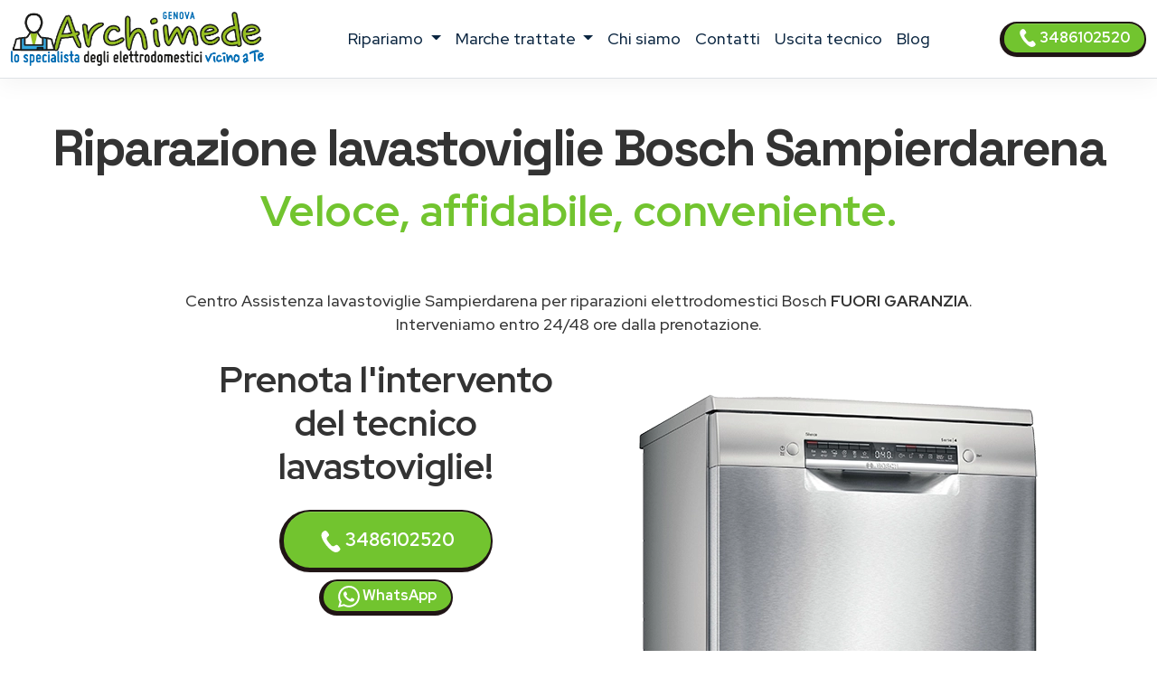

--- FILE ---
content_type: text/html
request_url: https://www.assistenza-genova.it/assistenza/lavastoviglie/bosch/sampierdarena
body_size: 14560
content:
<!DOCTYPE html>
<html lang="it" prefix="og: http://ogp.me/ns#">


<head>
    <meta charset="UTF-8">
<meta http-equiv="X-UA-Compatible" content="IE=edge">
<meta name="viewport" content="width=device-width, initial-scale=1">
<meta name="robots" content="index,follow" />
<link rel="shortcut icon" href="/020/images/logo.png" type="image/x-icon">


<title>Riparazione lavastoviglie Bosch Sampierdarena | ARCHIMEDE</title>
<meta name="description" content="Riparazione lavastoviglie Bosch Sampierdarena, riparazioni elettrodomestici fuori garanzia. Tecnici di zona vicino a te. Prenota l&#39;intervento!" />

<link href="/t02/scss/custom-2.css" rel="stylesheet">

<link rel="preconnect" href="https://fonts.googleapis.com">
<link rel="preconnect" href="https://fonts.gstatic.com" crossorigin>
<link href="https://fonts.googleapis.com/css2?family=Outfit:wght@300;400;500;600&display=swap" rel="stylesheet">
<link href="https://fonts.googleapis.com/css2?family=Red+Hat+Display:ital,wght@0,300..900;1,300..900&display=swap" rel="stylesheet">
<link href="https://fonts.googleapis.com/css2?family=Red+Hat+Display:ital,wght@0,300..900;1,300..900&family=Space+Grotesk:wght@300..700&display=swap" rel="stylesheet">


<link rel="canonical" href="https://www.assistenza-genova.it/assistenza/lavastoviglie/bosch/sampierdarena" />



<meta property="og:locale" content="it_IT" />
<meta property="og:type" content="article" />
<meta property="og:site_name" content="Archimede Genova" />
<meta property="og:title" content="Bosch Centro Assistenza lavastoviglie Sampierdarena" />
<meta property="og:description" content="Centro assistenza lavastoviglie Bosch a Sampierdarena - Riparazione lavastoviglie Bosch a domicilio a Sampierdarena." />
<meta property="og:url" content="https://www.assistenza-genova.it/assistenza/lavastoviglie/bosch/sampierdarena" />
<meta property="og:image" content="https://w4tbucket.s3.amazonaws.com/elettrodomestici/550/bosch_lavastoviglie_assistenza.webp"/>





    

<script type="application/ld+json">
    {
        "@context": "http://schema.org",
        "@type": "Service",
        "name": "Assistenza Elettrodomestici Multimarche Genova",
        "serviceType": "Centro Assistenza elettrodomestici",
        "additionalType": "https://www.assistenza-genova.it/",
        "image": "https://www.assistenza-genova.it/020/images/logo.svg",
        "mainEntityOfPage": "https://www.assistenza-genova.it/",
        "url": "https://www.assistenza-genova.it/"
    }
</script>

<script type="application/ld+json">
{
"@context":"https://schema.org",
"@type":"ProfessionalService",
"name": "Assistenza Elettrodomestici Multimarche Genova",
"image":{"@type":"ImageObject",
"url":"https://www.assistenza-genova.it/020/images/archimede-genova.svg"},
"telephone":"+393486102520",
"url":"https://www.assistenza-genova.it",
"address":{
"@type":
"PostalAddress",
"streetAddress":"",
"addressLocality":"Genova",
"postalCode":"16121",
"addressRegion":"Liguria",
"addressCountry": "IT"},
"priceRange": "Chiedi un preventivo",
"openingHoursSpecification":
[
{
"@type":"OpeningHoursSpecification",
"dayOfWeek":["Monday","Tuesday","Wednesday","Thursday","Friday"],
"opens":"08:30","closes":"19:30"},
{
"@type":"OpeningHoursSpecification",
"dayOfWeek":["Saturday"],
"opens":"08:30","closes":"13:00"}
],
"ContactPoint":
{
"@type":"ContactPoint",
"contactType":"customer support",
"telephone":"+393486102520",
"url":"https://www.assistenza-genova.it/contatti",
"email":"info@assistenza-genova.it",
"availableLanguage": ""
}
}
</script>

<script type="application/ld+json">
{
  "@context": "https://schema.org",
  "@type": "Organization",
  "url": "https://www.assistenza-genova.it",
  "logo": "https://www.assistenza-genova.it/020/images/archimede-genova.svg",
  "contactPoint": [{
    "@type": "ContactPoint",
    "telephone":"+393486102520",
    "contactType": "customer service"
  }],
"address": {
"@type": "PostalAddress",
"addressCountry": "IT",
"addressLocality":"Genova",
"addressRegion":"Liguria",
"postalCode":"16121",
"streetAddress": ""
}
}
}
</script>

<script type="application/ld+json">
    {
        "@context": "http://schema.org",
        "@type": "LocalBusiness",
        "image": "https://www.assistenza-genova.it/020/images/logo.svg",
        "priceRange": "Chiedi un preventivo",
        "Telephone": "+393486102520",
        "name": "Assistenza Elettrodomestici Multimarche Genova",
        "logo": "https://www.assistenza-genova.it/020/images/logo.svg",
        "description": "Assistenza Elettrodomestici Multimarche Genova. Contattaci, un tecnico di zona interverrà entro 24/48 ore dalla prenotazione dell&#39;intervento.",
        "openingHours": "Sunday-Friday 08:30-19:30",
        "geo": {
            "@type": "GeoCoordinates",
            "latitude": "",
            "longitude": ""
        },
        "url": "https://www.assistenza-genova.it/",
        "contactPoint": {
            "@type": "ContactPoint",
            "telephone": "+393486102520",
            "contactType": "technical support",
            "email": "info@assistenza-genova.it",
            "contactOption": "TollFree",
            "areaServed": [
                "IT"
            ],
            "availableLanguage": ""
        },
        "address": {
            "@type": "PostalAddress",
            "addressCountry": "IT",
            "addressLocality": "Genova",
            "addressRegion": "Liguria",
            "postalCode": "16121",
            "streetAddress": ""
        }}</script>




<script id="GFarm_Dropdown" type="text/javascript" src="/js/classes/GFarm_Dropdown.class.min.js"></script>
<script id="GFarm_MenuMobile" type="text/javascript" src="/js/classes/GFarm_MenuMobile.class.min.js"></script>
    <!-- Custom styles for this template -->
    
    <script type="application/ld+json">
        {"@context":"http://schema.org","@type":"BreadcrumbList","itemListElement":[{"@type":"ListItem","position":1,"item":{"@id":"https://www.assistenza-genova.it","name":"Centro Assistenza"}},{"@type":"ListItem","position":2,"item":{"@id":"https://www.assistenza-genova.it/assistenza/lavastoviglie/sampierdarena","name":"lavastoviglie"}},{"@type":"ListItem","position":3,"item":{"@id":"https://www.assistenza-genova.it/assistenza/bosch/sampierdarena","name":"Bosch"}},{"@type":"ListItem","position":4,"item":{"name":"Sampierdarena"}}]}
      </script>

</head>
<body>
<!-- views/partials/header.ejs -->

    <!-- Google Tag Manager (noscript) -->
<noscript><iframe src="https://www.googletagmanager.com/ns.html?id=GTM-WBGK4HZ"
                  height="0" width="0" style="display:none;visibility:hidden"></iframe></noscript>
<!-- End Google Tag Manager (noscript) -->
    <!-- Global Site Tag (gtag.js) - Google Analytics -->
<script async src="https://www.googletagmanager.com/gtag/js?id=G-DF8T3PKPDC"></script>
<script>
    window.dataLayer = window.dataLayer || [];
    function gtag(){dataLayer.push(arguments);}
    gtag('js', new Date());

    gtag('config', 'G-DF8T3PKPDC');
</script>


<nav class="navbar navbar-expand-xl navbar-light fixed-top border-bottom pb-2">
    <div class="container-fluid">
        <a class="navbar-brand" href="/">
            
            
            <img width="280" height="60"
                    src="/020/images/archimede-300.webp"
                 srcset="/020/images/archimede-300.webp?small 560w, /020/images/archimede-300.webp?large 600w"
                 sizes="(max-width: 600px) 250px, 300px"
                 alt="Archimede Genova"
                 title="Centro Assistenza elettrodomestici Archimede Genova"
            >
        </a>
        <button class="navbar-toggler" type="button" data-toggle="collapse" data-target="#navbarSupportedContent" aria-controls="navbarSupportedContent" aria-expanded="false" aria-label="Toggle navigation">
            <span class="navbar-toggler-icon"></span>
        </button>

        <div class="collapse navbar-collapse" id="navbarSupportedContent" >
            <ul class="navbar-nav me-auto mx-auto">

                <li class="nav-item dropdown">
                    <a class="nav-link dropdown-toggle" href="#" id="navbarDropdown" role="button" data-toggle="dropdown" aria-haspopup="true" aria-expanded="false">
                        ripariamo
                    </a>
                    <div class="dropdown-menu" aria-labelledby="navbarDropdown">

                        
                        
                            <a class=" dropdown-item text-capitalize py-2 my-0" href="/assistenza/asciugabiancheria/genova">Riparazione <strong class="text-uppercase">asciugabiancheria</strong></a>
                        
                        
                        
                        
                        
                            <a class=" dropdown-item text-capitalize py-2 my-0" href="/assistenza/cappe/genova">Riparazione <strong class="text-uppercase">cappe</strong></a>
                        
                        
                        
                            <a class=" dropdown-item text-capitalize py-2 my-0" href="/assistenza/condizionatori/genova">Riparazione <strong class="text-uppercase">condizionatori</strong></a>
                        
                        
                        
                            <a class=" dropdown-item text-capitalize py-2 my-0" href="/assistenza/congelatore/genova">Riparazione <strong class="text-uppercase">congelatori</strong></a>
                        
                        
                        
                            <a class=" dropdown-item text-capitalize py-2 my-0" href="/assistenza/forni/genova">Riparazione <strong class="text-uppercase">forni</strong></a>
                        
                        
                        
                        
                        
                            <a class=" dropdown-item text-capitalize py-2 my-0" href="/assistenza/frigoriferi/genova">Riparazione <strong class="text-uppercase">frigoriferi</strong></a>
                        
                        
                        
                        
                        
                            <a class=" dropdown-item text-capitalize py-2 my-0" href="/assistenza/lavasciuga/genova">Riparazione <strong class="text-uppercase">lavasciuga</strong></a>
                        
                        
                        
                            <a class=" dropdown-item text-capitalize py-2 my-0" href="/assistenza/lavastoviglie/genova">Riparazione <strong class="text-uppercase">lavastoviglie</strong></a>
                        
                        
                        
                            <a class=" dropdown-item text-capitalize py-2 my-0" href="/assistenza/lavatrice/genova">Riparazione <strong class="text-uppercase">lavatrici</strong></a>
                        
                        
                        
                            <a class=" dropdown-item text-capitalize py-2 my-0" href="/assistenza/piani-cottura/genova">Riparazione <strong class="text-uppercase">piani cottura</strong></a>
                        
                        

                        

                    </div>
                </li>

                <li class="nav-item dropdown">
                    <a class="nav-link dropdown-toggle" href="#" id="navbarDropdown2" role="button" data-toggle="dropdown" aria-haspopup="true" aria-expanded="false">
                        marche trattate
                    </a>
                    <div class="dropdown-menu" aria-labelledby="navbarDropdown2">
                        
                            
                            <a class=" dropdown-item text-capitalize py-2 my-0" href="/assistenza/aeg/genova">Centro Assistenza <strong class="text-uppercase">Aeg</strong></a>
                        
                            
                            <a class=" dropdown-item text-capitalize py-2 my-0" href="/assistenza/amana/genova">Centro Assistenza <strong class="text-uppercase">Amana</strong></a>
                        
                            
                            <a class=" dropdown-item text-capitalize py-2 my-0" href="/assistenza/ariston/genova">Centro Assistenza <strong class="text-uppercase">Ariston</strong></a>
                        
                            
                            <a class=" dropdown-item text-capitalize py-2 my-0" href="/assistenza/bauknecht/genova">Centro Assistenza <strong class="text-uppercase">Bauknecht</strong></a>
                        
                            
                            <a class=" dropdown-item text-capitalize py-2 my-0" href="/assistenza/bompani/genova">Centro Assistenza <strong class="text-uppercase">Bompani</strong></a>
                        
                            
                            <a class=" dropdown-item text-capitalize py-2 my-0" href="/assistenza/bosch/genova">Centro Assistenza <strong class="text-uppercase">Bosch</strong></a>
                        
                            
                            <a class=" dropdown-item text-capitalize py-2 my-0" href="/assistenza/candy/genova">Centro Assistenza <strong class="text-uppercase">Candy</strong></a>
                        
                            
                            <a class=" dropdown-item text-capitalize py-2 my-0" href="/assistenza/castor/genova">Centro Assistenza <strong class="text-uppercase">Castor</strong></a>
                        
                            
                            <a class=" dropdown-item text-capitalize py-2 my-0" href="/assistenza/daikin/genova">Centro Assistenza <strong class="text-uppercase">Daikin</strong></a>
                        
                            
                            <a class=" dropdown-item text-capitalize py-2 my-0" href="/assistenza/electrolux/genova">Centro Assistenza <strong class="text-uppercase">Electrolux</strong></a>
                        
                            
                            <a class=" dropdown-item text-capitalize py-2 my-0" href="/assistenza/franke/genova">Centro Assistenza <strong class="text-uppercase">Franke</strong></a>
                        
                            
                            <a class=" dropdown-item text-capitalize py-2 my-0" href="/assistenza/gaggenau/genova">Centro Assistenza <strong class="text-uppercase">Gaggenau</strong></a>
                        
                            
                            <a class=" dropdown-item text-capitalize py-2 my-0" href="/assistenza/general-electric/genova">Centro Assistenza <strong class="text-uppercase">General Electric</strong></a>
                        
                            
                            <a class=" dropdown-item text-capitalize py-2 my-0" href="/assistenza/ge/genova">Centro Assistenza <strong class="text-uppercase">GE</strong></a>
                        
                            
                            <a class=" dropdown-item text-capitalize py-2 my-0" href="/assistenza/haier/genova">Centro Assistenza <strong class="text-uppercase">Haier</strong></a>
                        
                            
                            <a class=" dropdown-item text-capitalize py-2 my-0" href="/assistenza/hoover/genova">Centro Assistenza <strong class="text-uppercase">Hoover</strong></a>
                        
                            
                            <a class=" dropdown-item text-capitalize py-2 my-0" href="/assistenza/hotpoint/genova">Centro Assistenza <strong class="text-uppercase">Hotpoint</strong></a>
                        
                            
                            <a class=" dropdown-item text-capitalize py-2 my-0" href="/assistenza/hotpoint-ariston/genova">Centro Assistenza <strong class="text-uppercase">Hotpoint Ariston</strong></a>
                        
                            
                            <a class=" dropdown-item text-capitalize py-2 my-0" href="/assistenza/ignis/genova">Centro Assistenza <strong class="text-uppercase">Ignis</strong></a>
                        
                            
                            <a class=" dropdown-item text-capitalize py-2 my-0" href="/assistenza/ikea/genova">Centro Assistenza <strong class="text-uppercase">Ikea</strong></a>
                        
                            
                            <a class=" dropdown-item text-capitalize py-2 my-0" href="/assistenza/indesit/genova">Centro Assistenza <strong class="text-uppercase">Indesit</strong></a>
                        
                            
                            <a class=" dropdown-item text-capitalize py-2 my-0" href="/assistenza/lg/genova">Centro Assistenza <strong class="text-uppercase">Lg</strong></a>
                        
                            
                            <a class=" dropdown-item text-capitalize py-2 my-0" href="/assistenza/liebherr/genova">Centro Assistenza <strong class="text-uppercase">Liebherr</strong></a>
                        
                            
                            <a class=" dropdown-item text-capitalize py-2 my-0" href="/assistenza/miele/genova">Centro Assistenza <strong class="text-uppercase">Miele</strong></a>
                        
                            
                            <a class=" dropdown-item text-capitalize py-2 my-0" href="/assistenza/mitsubishi/genova">Centro Assistenza <strong class="text-uppercase">Mitsubishi</strong></a>
                        
                            
                            <a class=" dropdown-item text-capitalize py-2 my-0" href="/assistenza/neff/genova">Centro Assistenza <strong class="text-uppercase">Neff</strong></a>
                        
                            
                            <a class=" dropdown-item text-capitalize py-2 my-0" href="/assistenza/ocean/genova">Centro Assistenza <strong class="text-uppercase">Ocean</strong></a>
                        
                            
                            <a class=" dropdown-item text-capitalize py-2 my-0" href="/assistenza/panasonic/genova">Centro Assistenza <strong class="text-uppercase">Panasonic</strong></a>
                        
                            
                            <a class=" dropdown-item text-capitalize py-2 my-0" href="/assistenza/philco/genova">Centro Assistenza <strong class="text-uppercase">Philco</strong></a>
                        
                            
                            <a class=" dropdown-item text-capitalize py-2 my-0" href="/assistenza/rex/genova">Centro Assistenza <strong class="text-uppercase">Rex</strong></a>
                        
                            
                            <a class=" dropdown-item text-capitalize py-2 my-0" href="/assistenza/rex-aeg/genova">Centro Assistenza <strong class="text-uppercase">Rex Aeg</strong></a>
                        
                            
                            <a class=" dropdown-item text-capitalize py-2 my-0" href="/assistenza/samsung/genova">Centro Assistenza <strong class="text-uppercase">Samsung</strong></a>
                        
                            
                            <a class=" dropdown-item text-capitalize py-2 my-0" href="/assistenza/sangiorgio/genova">Centro Assistenza <strong class="text-uppercase">Sangiorgio</strong></a>
                        
                            
                            <a class=" dropdown-item text-capitalize py-2 my-0" href="/assistenza/scholtes/genova">Centro Assistenza <strong class="text-uppercase">Scholtes</strong></a>
                        
                            
                            <a class=" dropdown-item text-capitalize py-2 my-0" href="/assistenza/siemens/genova">Centro Assistenza <strong class="text-uppercase">Siemens</strong></a>
                        
                            
                            <a class=" dropdown-item text-capitalize py-2 my-0" href="/assistenza/smeg/genova">Centro Assistenza <strong class="text-uppercase">Smeg</strong></a>
                        
                            
                            <a class=" dropdown-item text-capitalize py-2 my-0" href="/assistenza/whirlpool/genova">Centro Assistenza <strong class="text-uppercase">Whirlpool</strong></a>
                        
                            
                            <a class=" dropdown-item text-capitalize py-2 my-0" href="/assistenza/zanussi/genova">Centro Assistenza <strong class="text-uppercase">Zanussi</strong></a>
                        
                            
                            <a class=" dropdown-item text-capitalize py-2 my-0" href="/assistenza/zerowatt/genova">Centro Assistenza <strong class="text-uppercase">Zerowatt</strong></a>
                        
                            
                            <a class=" dropdown-item text-capitalize py-2 my-0" href="/assistenza/zoppas/genova">Centro Assistenza <strong class="text-uppercase">Zoppas</strong></a>
                        
                    </div>
                </li>
                
                <li class="nav-item">
                    <a class="nav-link" href="/chi-siamo">chi siamo</a>
                </li>
                <li class="nav-item">
                    <a class="nav-link" href="/contatti">contatti</a>
                </li>
                <li class="nav-item">
                    <a class="nav-link link" href="/costo-uscita-tecnico">uscita tecnico</a>
                </li>
                
                
                    <li class="nav-item">
                        <a class="nav-link link" href="/blog">Blog</a>
                    </li>
                

            </ul>
            <form class="form-inline my-2 my-lg-0">
                <a class="btn btn-success  btn-sm my-2 my-sm-0 d-none d-lg-inline-block" href="tel:3486102520"><img src="/images/icons/colors/bianco/chiama-ora.svg" width="20" height="20" alt="Prenota l&#39;intervento">&nbsp3486102520</a>
            </form>
        </div>
    </div>
</nav>

<div class="arch-nav-bar-spacer"></div>
<div class="fixed-bottom d-lg-none text-center p-0 m-0 call-us-fixed" style="background-color: white;">
    <a rel="nofollow" class="btn btn-lg btn-success  text-uppercase" href="tel:3486102520">
        <img src="/images/icons/colors/bianco/chiama-ora.svg" width="24" height="24" alt="Prenota l&#39;intervento">&nbsp;Prenota l&#39;intervento</a>
</div>

<!-- TESTATA -->
<div class="container-fluid background-image-1 mb-5">
    <div class="row">

        <div class="col-12 text-center">
            <h1 class="fw-bold display-4">Riparazione <span class='text-color-warning'>lavastoviglie Bosch</span> Sampierdarena</h1>
            <p class="fw-bold display-5 text-warning">Veloce, affidabile, conveniente.</p>
            <p><br>
                </p>
            <p>Centro Assistenza lavastoviglie Sampierdarena per riparazioni elettrodomestici Bosch <strong class='text-uppercase text-color-warning'>fuori garanzia</strong>.
<br>Interveniamo entro 24/48 ore dalla prenotazione.
                </p>

        </div>
    </div>

    <div class="row">
        <div class="col-12 col-md-6 offset-md-1 col-xl-4 offset-xl-2  pt-2 text-center ">
            <p class="fw-bold display-6">
                Prenota l'intervento del tecnico lavastoviglie!
            </p>
            <div class="row">
    <div class="col-12 mt-2">
<a class="btn btn-block btn-success" href="tel:3486102520">
    <img src="/images/icons/colors/bianco/chiama-ora.svg" width="24" height="24" alt="Prenota l&#39;intervento">&nbsp;3486102520</a>
    </div>
    <div class="col-12 mt-2">
<a class="btn btn-block btn-sm btn-success" href="https://api.whatsapp.com/send?phone=393486102520" target="_blank">
    <img src="/images/icons/colors/bianco/whatsapp.svg" width="24" height="24" alt="Prenota l&#39;intervento">&nbsp;WhatsApp</a>
    </div>

    

</div>
        </div>

        <div class="col-12 col-md-3 pt-5">
            
            <!-- image -->
            
                <picture>
                    <source media="(max-width: 799px)" srcset="https://w4tbucket.s3.amazonaws.com/elettrodomestici/550/bosch_lavastoviglie_assistenza.webp" width=242 height=242/>
                    <source media="(min-width: 800px)" srcset="https://w4tbucket.s3.amazonaws.com/elettrodomestici/550/bosch_lavastoviglie_assistenza.webp" width=356 height=356/>
                    <img src="https://w4tbucket.s3.amazonaws.com/elettrodomestici/550/bosch_lavastoviglie_assistenza.webp" alt="Centro Assistenza lavastoviglie Bosch Sampierdarena" title="Centro Assistenza lavastoviglie Bosch Sampierdarena" class="mx-auto d-block" />
                </picture>
            
        </div>
    </div>

    <div class="row mt-4">
        <div class="col-md-9 offset-md-2 text-center">
            <p class="pt-4 lead">Se sei alla ricerca di un servizio di <strong>assistenza lavastoviglie Bosch a Sampierdarena</strong> con interventi a domicilio in 24 ore dalla chiamata, sei nel posto giusto.</p>
        </div>
    </div>

</div>

<!--  BREADCRUMB -->

        <div class="container">
            
            <nav aria-label="breadcrumb">
                <ol class="breadcrumb background-color-gray border-bottom-1-light-gray">

                    

                        
                            <li class="breadcrumb-item"><a href="https://www.assistenza-genova.it">Centro Assistenza</a></li>
                        

                        
                            <li class="breadcrumb-item"><a href="https://www.assistenza-genova.it/assistenza/lavastoviglie/sampierdarena">lavastoviglie</a></li>
                        

                        
                            <li class="breadcrumb-item"><a href="https://www.assistenza-genova.it/assistenza/bosch/sampierdarena">Bosch</a></li>
                        

                        
                            <li class="breadcrumb-item">Sampierdarena</li>
                    

                </ol>
            </nav>






        </div>







<!--  HEADER H2 -->
<section>
    <div class="container py-5">
        <div class="row">
            <div class="col-12 px-4 text-center">
                <h2 class="">Pronto intervento riparazione lavastoviglie Bosch Sampierdarena</h2>
                <p class="">Usiamo solo <strong><a href="/riparazione-elettrodomestici-vicino-a-me">tecnici di zona, vicini a te</a></strong>, per garantire l'intervento rapido a casa tua.</p>
                <p class="">Siamo presenti <strong>a Sampierdarena e in tutta la provincia</strong> con un servizio professionale e sempre aggiornato.</p>
                <p class="">Il tecnico più vicino a casa tua interverrà direttamente a domicilio in brevissimo tempo e a <a href="/costo-uscita-tecnico">basso costo!</a></p>


            </div>
        </div>
    </div>
</section>


<!-- CONTENT FOR URL BOX 1 -->

<section>
    
</section>



<!--% include partials/pageBodyContentMixer %-->

<!-- COME FUNZIONA -->

<div class="container-fluid background-image-1">
    <div class="row">
        <div class="col-12 text-center px-4">
            <h3>Come richiedere un intervento di <strong>riparazione Bosch</strong> a domicilio</h3>
        </div>
    </div>
    <div class="row">
        <div class="col-12 col-md-8 offset-md-2 col-lg-4 offset-lg-0 text-center py-4" >
            <div class="box-border py-3" >
                <img class="pb-2" width="90" height="90" src="/t02/icons/archimede-1.webp" alt="Tecnico lavastoviglie Bosch Sampierdarena" title="Tecnico lavastoviglie Bosch Sampierdarena" media-simple="true">
                <p class="display-6 pt-3">Chiama subito</p>
                <p>Rispondiamo dal lunedì al venerdì<br>dalle 8:30 alle 19:30
<br>il sabato<br>dalle 8:30 alle 13:00</p>
                <p>
                    <div class="row">
    <div class="col-12 mt-2">
<a class="btn btn-block btn-success" href="tel:3486102520">
    <img src="/images/icons/colors/bianco/chiama-ora.svg" width="24" height="24" alt="Prenota l&#39;intervento">&nbsp;3486102520</a>
    </div>
    <div class="col-12 mt-2">
<a class="btn btn-block btn-sm btn-success" href="https://api.whatsapp.com/send?phone=393486102520" target="_blank">
    <img src="/images/icons/colors/bianco/whatsapp.svg" width="24" height="24" alt="Prenota l&#39;intervento">&nbsp;WhatsApp</a>
    </div>

    

</div>
                </p>
            </div>
        </div>

        <div class="col-12 col-md-8 offset-md-2 col-lg-4 offset-lg-0 text-center py-4">
            <div class="box-border py-3 px-3 px-md-5" >
                <img class="pb-2" width="90" height="90" src="/t02//icons/archimede-2.webp" alt="Tecnico lavastoviglie Bosch Sampierdarena" title="Tecnico lavastoviglie Bosch Sampierdarena" media-simple="true">
                <p class="display-6 pt-3">Prenota l'intervento</p>
                <p>Descrivi il problema del tuo elettrodomestico <strong>Bosch</strong>.<br>
Il nostro personale concorderà con voi un appuntamento con il <strong>tecnico lavastoviglie Bosch della vostra zona</strong>
per la riparazione dell'elettrodomestico <em>fuori garanzia</em> nel <strong>più breve tempo possibile</strong>.</p>
            </div>
        </div>

        <div class="col-12 col-md-8 offset-md-2 col-lg-4 offset-lg-0 text-center py-4">
            <div class="box-border py-3 px-3 px-md-5" >
                <img class="pb-2" width="90" height="90" src="/t02//icons/archimede-3.webp" alt="Tecnico lavastoviglie Bosch Sampierdarena" title="Tecnico lavastoviglie Bosch Sampierdarena" media-simple="true">
                <p class="display-6 pt-3">Uscita del tecnico entro 24/48h</p>
                <p>Il tecnico di zona interverrà direttamente a domicilio a Sampierdarena
ripristinando il funzionamento del tuo elettrodomestico Bosch utilizzando esclusivamente ricambi originali.</p>
            </div>
        </div>
    </div>
</div>




<!-- PERCHE' NOI -->

<div class="container">
    <div class="row">
        <div class="col-12 pt-4 px-4 text-center">
            <h3 class="display-6">Perché scegliere <em>Archimede Genova</em> per la riparazione dei tuoi elettrodomestici Bosch?</h3>
        </div>
    </div>
    <div class="row">
        <div class="col-12 col-lg-6  px-4 ">
            <p class="lead pt-lg-5">
            <ul class="lead" >
                <li><strong>Interventi in rapidi</strong> a Sampierdarena in 24/48 ore</li>
<li><strong>Tecnici specializzati</strong> Bosch, <strong>nella tua zona</strong> a Sampierdarena</li>
<li><strong>Prezzi molto competitivi</strong> con un ottimo rapporto qualità-prezzo</li>
<li><strong>Tecnici lavastoviglie qualificati</strong> con esperienza pluriennale nel settore</li>
            </ul>
            </p>

        </div>
        <div class="col-12 col-lg-6 px-4">
            <p class="lead pt-lg-5">
            <ul class="lead" >
                <li>Assistenza Tecnica & Manutenzione di oltre 35 Marche</li>
<li>Riparazioni con <strong>ricambi originali Bosch</strong></li>
<li>Servizio tecnico assistenza Bosch <strong>a domicilio a Sampierdarena</strong></li>
<li><strong>Garanzia</strong> sui pezzi di ricambio e sulla riparazione</li>
            </ul>
            </p>
        </div>
    </div>
</div>

<!-- ORARI APERTURA CHIAMA SUBITO -->

<div class="container pt-5 pb-lg-5">
    <div class="row">

        <!-- ORARI APERTURA -->

        <div class="col-12 col-md-6 py-1 px-1  text-center">
            <div class="box-border mx-1 py-3 px-3 h-100">
                <img class="pb-2" width="90" height="90" src="/t02//icons/archimede-orologio.webp" alt="Archimede Genova" title="Prenota l&#39;intervento Genova" media-simple="true">
                <h3 class="card-title text-center">
                    Assistenza <strong>Bosch</strong> Sampierdarena
                </h3>

                <p class="card-text display-5 text-center">
                    Orari d'apertura
                </p>

                <ul class="list-group list-group-flush text-left display-7">
                    <li class="list-group-item d-flex justify-content-between align-items-center">
                        Lunedì - venerdì
<span class="">8.30-19.30</span>
                    </li>

                    <li class="list-group-item d-flex justify-content-between align-items-center">
                        Sabato
<span class="">8.30-12.30</span>
                    </li>

                    <li class="list-group-item d-flex justify-content-between align-items-center">
                        Domenica
<span class="">Chiuso</span>
                    </li>

                    <!--<li class="list-group-item d-flex justify-content-between align-items-center"></li>-->
                </ul>
            </div>
        </div>

        <div class="col-12 col-md-6 py-1 px-1  text-center">

            <!-- CHIAMA SUBITO -->
            <div class="box-border mx-1 py-3 px-3 h-100">
                <img class="pb-2" width="90" height="90" src="/t02//icons/archimede-telefono.webp" alt="Archimede Genova" title="Centro Assistenza Genova" media-simple="true">
                <h3 class="">Prenota l'assistenza a Sampierdarena</h3>
                <p class="lead">Contattaci, descrivi il problema della tua lavastoviglie e prendi un appuntamento per <strong>l'assistenza Bosch a Sampierdarena</strong>.</p>
                <a class="btn btn-success" href="tel:3486102520">
                    <img src="/images/icons/colors/bianco/chiama-ora.svg" width="24" height="24" alt="Prenota l&#39;intervento">&nbsp;3486102520</a>

            </div>
        </div>
    </div>
</div>


<!-- BOX PROFESSIONALITÀ E COMPETENZA; RICAMBI ORIGINALI; SERVIZIO RAPIDO  -->

<section class="pt-5 pb-1">
    <div class="container">

        <div class="row mb-4 text-center text-lg-left">
            <div class="col-4 offset-4 offset-lg-1 col-lg-2 p-2 pt-lg-3 pr-lg-5 ">
                <img class="pb-2" width="130" height="130" src="/t02//icons/archimede-scudo.webp" alt="Tecnico lavastoviglie Bosch Sampierdarena" title="Tecnico lavastoviglie Bosch Sampierdarena" media-simple="true">
            </div>
            <div class="col-12 col-lg-8 p-2">
                <div class="display-6">Professionalità e competenza</div>
                <h3 class="">Tecnico lavastoviglie Bosch Sampierdarena qualificato</h3>

                <p class="">
                    Un <strong>tecnico Bosch</strong> specializzato direttamente a casa tua <strong>a Sampierdarena</strong> per riparare <strong>la tua lavastoviglie</strong>.
<br>Tutte le riparazioni sono effettuate da tecnici altamente specializzati che vantano un’esperienza pluriennale nell'<strong>assistenza Bosch Sampierdarena</strong>.
                </p>

            </div><!-- /.col -->

        </div><!-- /.row -->

        <div class="row mb-4 text-center text-lg-left">
            <div class="col-4 offset-4 offset-lg-1 col-lg-2 p-2 pt-lg-3 pr-lg-5 ">
                <img class="pb-2" width="130" height="130" src="/t02//icons/archimede-professionalita.webp" alt="Ricambi originali Bosch" title="Ricambi originali Bosch" media-simple="true">
            </div>
            <div class="col-12 col-lg-8 p-2">
                <div class="display-6">Ricambi originali Bosch</div>
                <h3 class="">Assistenza tecnica Bosch Sampierdarena con ricambi originali</h3>
                <p class="">Controllo qualità su ogni intervento <strong>della lavastoviglie Bosch</strong> utilizzando solo ricambi originali.</p>
            </div><!-- /.col -->

        </div><!-- /.row -->

        <div class="row mb-4 text-center text-lg-left">
            <div class="col-4 offset-4 offset-lg-1 col-lg-2 p-2 pt-lg-3 pr-lg-5 ">
                <img class="pb-2" width="130" height="130" src="/t02//icons/archimede-tempo.webp" alt="Assistenza Bosch lavastoviglie a Sampierdarena a domicilio" title="Assistenza Bosch lavastoviglie a Sampierdarena a domicilio" media-simple="true">
            </div>

            <div class="col-12 col-lg-8 p-2">
                <div class="display-6">Servizio rapido</div>
                <h3>Centro Assistenza Bosch lavastoviglie Sampierdarena a domicilio</h3>
                <p>Offriamo un servizio di <strong>riparazione lavastoviglie Bosch a Sampierdarena</strong> di alta qualità, puntuale ed economico, grazie a tecnici di provata esperienza.
<br>Archimede Genova garantisce interventi a Sampierdarena entro 24/48 ore in caso di guasto a <strong>lavastoviglie Bosch</strong>: siamo in grado di far fronte a qualsiasi problematica, provvedendo alla sostituzione dei pezzi danneggiati con ricambi originali.</p>
            </div><!-- /.col -->

        </div><!-- /.row -->
    </div>
</section>




    <!-- TECNICI DI ZONA A ..., SEMPRE VICINO A TE.
            MAPPA COMUNE E ZONE -->

    <section class="bg-color-4 background-image-1">

        <div class="container py-4" >
            <div class="row mx-1" >

                <div class="col-12 pt-4 px-5 text-center box-border" >

                    <h3 class="display-h3 pb-3"><em>Tecnici di zona a Sampierdarena</em>,<br>sempre vicino a te.</h3>
                    <p>
                        Siamo presenti a Sampierdarena e in tutta la provincia di Genova con un servizio capillare e sempre aggiornato.<br>
Dopo la tua chiamata, il tecnico più vicino a casa tua ti contatterà, avvicinandosi velocemente a casa tua,
per risolvere qualsiasi problema tu abbia con i tuoi elettrodomestici.
                    </p>

                    <!-- elenco child place -->
                    <p>
                        
                        <strong>Sampierdarena</strong>
                        
                        - San Teodoro - Pré - Lagaccio - Oregina
                        
                    </p>

                    <p>
                        <hr>

                    
                    <!--<span class="d-inline-block my-1 mx-1"><a href="/assistenza/genova">Genova</a></span> <span class="d-inline-block my-1 mx-1"><a href="/assistenza/arenzano">Arenzano</a></span> <span class="d-inline-block my-1 mx-1"><a href="/assistenza/bogliasco">Bogliasco</a></span> <span class="d-inline-block my-1 mx-1"><a href="/assistenza/bolzaneto">Bolzaneto</a></span> <span class="d-inline-block my-1 mx-1"><a href="/assistenza/chiavari">Chiavari</a></span> <span class="d-inline-block my-1 mx-1"><a href="/assistenza/foce">Foce</a></span> <span class="d-inline-block my-1 mx-1"><a href="/assistenza/lavagna">Lavagna</a></span> <span class="d-inline-block my-1 mx-1"><a href="/assistenza/marassi">Marassi</a></span> <span class="d-inline-block my-1 mx-1"><a href="/assistenza/molassana">Molassana</a></span> <span class="d-inline-block my-1 mx-1"><a href="/assistenza/molo">Molo</a></span> <span class="d-inline-block my-1 mx-1"><a href="/assistenza/nervi">Nervi</a></span> <span class="d-inline-block my-1 mx-1"><a href="/assistenza/rapallo">Rapallo</a></span> <span class="d-inline-block my-1 mx-1"><a href="/assistenza/sampierdarena">Sampierdarena</a></span> <span class="d-inline-block my-1 mx-1"><a href="/assistenza/san-martino">San Martino</a></span> <span class="d-inline-block my-1 mx-1"><a href="/assistenza/santa-margherita-ligure">Santa Margherita Ligure</a></span> <span class="d-inline-block my-1 mx-1"><a href="/assistenza/sestri-levante">Sestri Levante</a></span> <span class="d-inline-block my-1 mx-1"><a href="/assistenza/sestri-ponente">Sestri Ponente</a></span> <span class="d-inline-block my-1 mx-1"><a href="/assistenza/sturla">Sturla</a></span> <span class="d-inline-block my-1 mx-1"><a href="/assistenza/voltri">Voltri</a></span><hr>-->

                        
                            <span class="d-inline-block my-1 mx-1"><a href="/assistenza/lavastoviglie/bosch/genova">Genova</a></span>

                        
                            <span class="d-inline-block my-1 mx-1"><a href="/assistenza/lavastoviglie/bosch/arenzano">Arenzano</a></span>

                        
                            <span class="d-inline-block my-1 mx-1"><a href="/assistenza/lavastoviglie/bosch/bogliasco">Bogliasco</a></span>

                        
                            <span class="d-inline-block my-1 mx-1"><a href="/assistenza/lavastoviglie/bosch/bolzaneto">Bolzaneto</a></span>

                        
                            <span class="d-inline-block my-1 mx-1"><a href="/assistenza/lavastoviglie/bosch/chiavari">Chiavari</a></span>

                        
                            <span class="d-inline-block my-1 mx-1"><a href="/assistenza/lavastoviglie/bosch/foce">Foce</a></span>

                        
                            <span class="d-inline-block my-1 mx-1"><a href="/assistenza/lavastoviglie/bosch/lavagna">Lavagna</a></span>

                        
                            <span class="d-inline-block my-1 mx-1"><a href="/assistenza/lavastoviglie/bosch/marassi">Marassi</a></span>

                        
                            <span class="d-inline-block my-1 mx-1"><a href="/assistenza/lavastoviglie/bosch/molassana">Molassana</a></span>

                        
                            <span class="d-inline-block my-1 mx-1"><a href="/assistenza/lavastoviglie/bosch/molo">Molo</a></span>

                        
                            <span class="d-inline-block my-1 mx-1"><a href="/assistenza/lavastoviglie/bosch/nervi">Nervi</a></span>

                        
                            <span class="d-inline-block my-1 mx-1"><a href="/assistenza/lavastoviglie/bosch/rapallo">Rapallo</a></span>

                        
                            <span class="d-inline-block my-1 mx-1"><a href="/assistenza/lavastoviglie/bosch/sampierdarena">Sampierdarena</a></span>

                        
                            <span class="d-inline-block my-1 mx-1"><a href="/assistenza/lavastoviglie/bosch/san-martino">San Martino</a></span>

                        
                            <span class="d-inline-block my-1 mx-1"><a href="/assistenza/lavastoviglie/bosch/santa-margherita-ligure">Santa Margherita Ligure</a></span>

                        
                            <span class="d-inline-block my-1 mx-1"><a href="/assistenza/lavastoviglie/bosch/sestri-levante">Sestri Levante</a></span>

                        
                            <span class="d-inline-block my-1 mx-1"><a href="/assistenza/lavastoviglie/bosch/sestri-ponente">Sestri Ponente</a></span>

                        
                            <span class="d-inline-block my-1 mx-1"><a href="/assistenza/lavastoviglie/bosch/sturla">Sturla</a></span>

                        
                            <span class="d-inline-block my-1 mx-1"><a href="/assistenza/lavastoviglie/bosch/voltri">Voltri</a></span>

                        
                    </p>
                </div>

            </div>

        </div>
    </section>



<!-- CFU FAQ -->





<!-- ELENCO MARCHI E ELENCO ELETTRODOMESTICI -->

<section class="py-3 mt-3  background-image-1">
    <div class="container">
        <div class="row">
            <div class="col-12 text-center">
                <h3><strong>Centro Assistenza lavastoviglie Bosch</strong> fuori garanzia <strong>a Sampierdarena</strong></h3>
            </div>
        </div>


        <!-- seoMap.category: [object Object]##<br>
           seoMap.brand: [object Object]##
            -->

        


        

            

            


            

                <div class="row justify-content-center mt-4">

                    
                        
                            <div class="col-12 col-md-6 col-xl-4 mb-4">
                                



<div class="card box-border h-100">
        <div class=" text-center py-4 px-2">
            <a href="/assistenza/asciugabiancheria/sampierdarena"><img src="/images/icone-elettrodomestici/asciugabiancheria.svg" height="80" alt="Riparazione asciugabiancheria Sampierdarena" title="Riparazione asciugabiancheria Sampierdarena" class="card-img-top p-3"></a>
            <div class="card-body pt-3">
                <h3 class="card-title text-capitalize"><a href="/assistenza/asciugabiancheria/sampierdarena">asciugabiancheria</a></h3>
                <p class="card-text">Riparazione asciugabiancheria Sampierdarena</p>
            </div>
        </div>
</div>
                            </div>
                        
                    
                        
                            <div class="col-12 col-md-6 col-xl-4 mb-4">
                                



<div class="card box-border h-100">
        <div class=" text-center py-4 px-2">
            <a href="/assistenza/cappe/sampierdarena"><img src="/images/icone-elettrodomestici/cappe.svg" height="80" alt="Riparazione cappa Sampierdarena" title="Riparazione cappa Sampierdarena" class="card-img-top p-3"></a>
            <div class="card-body pt-3">
                <h3 class="card-title text-capitalize"><a href="/assistenza/cappe/sampierdarena">cappe</a></h3>
                <p class="card-text">Riparazione cappa Sampierdarena</p>
            </div>
        </div>
</div>
                            </div>
                        
                    
                        
                            <div class="col-12 col-md-6 col-xl-4 mb-4">
                                



<div class="card box-border h-100">
        <div class=" text-center py-4 px-2">
            <a href="/assistenza/congelatore/sampierdarena"><img src="/images/icone-elettrodomestici/congelatore.svg" height="80" alt="Riparazione congelatore Sampierdarena" title="Riparazione congelatore Sampierdarena" class="card-img-top p-3"></a>
            <div class="card-body pt-3">
                <h3 class="card-title text-capitalize"><a href="/assistenza/congelatore/sampierdarena">congelatori</a></h3>
                <p class="card-text">Riparazione congelatore Sampierdarena</p>
            </div>
        </div>
</div>
                            </div>
                        
                    
                        
                            <div class="col-12 col-md-6 col-xl-4 mb-4">
                                



<div class="card box-border h-100">
        <div class=" text-center py-4 px-2">
            <a href="/assistenza/forni/sampierdarena"><img src="/images/icone-elettrodomestici/forni.svg" height="80" alt="Riparazione forno Sampierdarena" title="Riparazione forno Sampierdarena" class="card-img-top p-3"></a>
            <div class="card-body pt-3">
                <h3 class="card-title text-capitalize"><a href="/assistenza/forni/sampierdarena">forni</a></h3>
                <p class="card-text">Riparazione forno Sampierdarena</p>
            </div>
        </div>
</div>
                            </div>
                        
                    
                        
                            <div class="col-12 col-md-6 col-xl-4 mb-4">
                                



<div class="card box-border h-100">
        <div class=" text-center py-4 px-2">
            <a href="/assistenza/frigoriferi/bosch/sampierdarena"><img src="/images/icone-elettrodomestici/frigoriferi.svg" height="80" alt="Centro Assistenza frigorifero Bosch Sampierdarena" title="Centro Assistenza frigorifero Bosch Sampierdarena" class="card-img-top p-3"></a>
            <div class="card-body pt-3">
                <h3 class="card-title text-capitalize"><a href="/assistenza/frigoriferi/bosch/sampierdarena">frigoriferi</a></h3>
                <p class="card-text">Centro Assistenza frigorifero Bosch Sampierdarena</p>
            </div>
        </div>
</div>
                            </div>
                        
                    
                        
                            <div class="col-12 col-md-6 col-xl-4 mb-4">
                                



<div class="card box-border h-100">
        <div class=" text-center py-4 px-2">
            <a href="/assistenza/lavasciuga/sampierdarena"><img src="/images/icone-elettrodomestici/lavasciuga.svg" height="80" alt="Riparazione lavasciuga Sampierdarena" title="Riparazione lavasciuga Sampierdarena" class="card-img-top p-3"></a>
            <div class="card-body pt-3">
                <h3 class="card-title text-capitalize"><a href="/assistenza/lavasciuga/sampierdarena">lavasciuga</a></h3>
                <p class="card-text">Riparazione lavasciuga Sampierdarena</p>
            </div>
        </div>
</div>
                            </div>
                        
                    
                        
                            <div class="col-12 col-md-6 col-xl-4 mb-4">
                                



<div class="card box-border h-100">
        <div class=" text-center py-4 px-2">
            <a href="/assistenza/lavastoviglie/bosch/sampierdarena"><img src="/images/icone-elettrodomestici/lavastoviglie.svg" height="80" alt="Centro Assistenza lavastoviglie Bosch Sampierdarena" title="Centro Assistenza lavastoviglie Bosch Sampierdarena" class="card-img-top p-3"></a>
            <div class="card-body pt-3">
                <h3 class="card-title text-capitalize"><a href="/assistenza/lavastoviglie/bosch/sampierdarena">lavastoviglie</a></h3>
                <p class="card-text">Centro Assistenza lavastoviglie Bosch Sampierdarena</p>
            </div>
        </div>
</div>
                            </div>
                        
                    
                        
                            <div class="col-12 col-md-6 col-xl-4 mb-4">
                                



<div class="card box-border h-100">
        <div class=" text-center py-4 px-2">
            <a href="/assistenza/lavatrice/bosch/sampierdarena"><img src="/images/icone-elettrodomestici/lavatrice.svg" height="80" alt="Centro Assistenza lavatrice Bosch Sampierdarena" title="Centro Assistenza lavatrice Bosch Sampierdarena" class="card-img-top p-3"></a>
            <div class="card-body pt-3">
                <h3 class="card-title text-capitalize"><a href="/assistenza/lavatrice/bosch/sampierdarena">lavatrici</a></h3>
                <p class="card-text">Centro Assistenza lavatrice Bosch Sampierdarena</p>
            </div>
        </div>
</div>
                            </div>
                        
                    
                        
                            <div class="col-12 col-md-6 col-xl-4 mb-4">
                                



<div class="card box-border h-100">
        <div class=" text-center py-4 px-2">
            <a href="/assistenza/piani-cottura/sampierdarena"><img src="/images/icone-elettrodomestici/piani-cottura.svg" height="80" alt="Riparazione piano cottura Sampierdarena" title="Riparazione piano cottura Sampierdarena" class="card-img-top p-3"></a>
            <div class="card-body pt-3">
                <h3 class="card-title text-capitalize"><a href="/assistenza/piani-cottura/sampierdarena">piani cottura</a></h3>
                <p class="card-text">Riparazione piano cottura Sampierdarena</p>
            </div>
        </div>
</div>
                            </div>
                        
                    



                </div>

            

        
    </div>

    



    </div><!-- /.container  -->
</section>

<!-- FASCIA CHIAMA SUBITO -->

<section class="bg-archimede mb-5">
    <div class="container py-4">

        <div class="row text-center">
            <div class="col-12">
                <div class="my-2 p-3">
                    <div class="card-body">
                        <h3 class="card-title text-light">Hai bisogno di riparare <strong>la tua lavastoviglie Bosch a Sampierdarena</strong>?</h3>
                        <p class="card-text lead">
                            Telefona subito per richiedere assistenza.
                        </p>

                        <a rel="nofollow" class="btn btn-lg btn-primary mt-2" href="tel:3486102520">
    <img src="/t02//icons/phone-black-24px.svg" alt="Prenota l&#39;intervento">&nbsp;3486102520</a>
<a rel="nofollow" class="btn btn-lg btn-primary mt-2" href="https://api.whatsapp.com/send?phone=393486102520" target="_blank">
    <img src="/t02//icons/whatsapp-black.svg" alt="Prenota l&#39;intervento">&nbsp;WhatsApp</a>



                        <p class="card-text mt-4">
                            Interventi di riparazione lavastoviglie Bosch a Sampierdarena entro 24/48 dalla chiamata.
                        </p>
                    </div>
                </div><!-- /.card -->
            </div>

        </div>

    </div>
</section>

<!-- BOX con icone 4, 5, 6 -->

<section class="py-2 mt-3">
    <div class="container">

        <div class="row mb-4 text-center text-md-left">

            <div class="col-12 col-md-10 p-2">
                <h3 class="display-h3">Riparazione garantita nel minor tempo possibile</h3>
                
                <p class="">
                    Tutte le riparazioni vengono eseguite esclusivamente con ricambi originali, fornendo una garanzia di 12 mesi sugli stessi.
Che si tratti di frigoriferi, forni o lavatrici, tecnici competenti si occupano con minuzia di aggiustare le parti difettose
e di sostituire quelle danneggiate con <strong>ricambi originali Bosch</strong>.
                </p>

            </div><!-- /.col -->

            <div class="col-4 offset-4 offset-md-0 col-md-2 p-2 pt-md-3 pl-md-5 text-center">
                <img class="pb-2" width="130" height="130" src="/t02//icons/archimede-coccarda.webp" alt="Tecnico lavastoviglie Bosch a Sampierdarena" title="Tecnico lavastoviglie Bosch a Sampierdarena" media-simple="true">
                <!--<img class="img-fluid" src="/t02/images/icons/garanzia-riparazione.svg" alt="Tecnico lavastoviglie Bosch a Sampierdarena">-->
            </div>

        </div><!-- /.row -->


        <div class="row mb-4 text-center text-md-left">

            <div class="col-12 col-md-10 p-2">
                <h3 class="display-h3">Riparazioni lavastoviglie Bosch a Prezzi Economici</h3>
                <p class="">
                    Se stai cercando un <strong>centro assistenza Bosch a Sampierdarena</strong> esperto nella <em>riparazione di lavastoviglie</em>,
<strong>Archimede Genova</strong>, è la scelta migliore per te!
<br>Ripariamo e testiamo ogni apparecchio in modo veloce affidabile e accurato.
Archimede Genova rappresenta una vera e propria garanzia di qualità, affidabilità e convenienza nel
settore della riparazione e<strong> assistenza lavastoviglie Bosch a Sampierdarena</strong>.
                </p>

            </div><!-- /.col -->

            <div class="col-4 offset-4 offset-md-0 col-md-2 p-2 pt-md-3 pl-md-5 text-center">
                <img class="pb-2" width="130" height="130" src="/t02//icons/archimede-risparmio.webp" alt="Tecnico economico lavastoviglie Bosch Sampierdarena" title="Tecnico economico lavastoviglie Bosch Sampierdarena" media-simple="true">
                <!--<img class="img-fluid" src="/t02/images/icons/tecnico-economico.svg" alt="Tecnico economico lavastoviglie Bosch Sampierdarena">-->
            </div>

        </div><!-- /.row -->

        <div class="row mb-4 text-center text-md-left">

            <div class="col-12 col-md-10 p-2">
                <h3 class="display-h3">Servizio di pronto intervento a domicilio del cliente</h3>
                <p class="">
                    Lo staff di Archimede Genova effettua <strong>riparazioni e manutenzione a domicilio di lavastoviglie Bosch</strong> in tutto
il territorio di <strong>Sampierdarena e provincia</strong>.
Attraverso il servizio di <em>assistenza per elettrodomestici a Sampierdarena</em>, Archimede Genova è in grado
di riparare e intervenire su ogni tipologia di elettrodomestico Bosch sia di ultima generazione sia per tutte le apparecchiature più datate.
Grazie alla propria capacità nell’assistere il cliente, Archimede Genova fornisce un <strong>servizio di riparazione a
domicilio a Sampierdarena tempestivo ed efficace</strong>.
                </p>

            </div><!-- /.col -->

            <div class="col-4 offset-4 offset-md-0 col-md-2 p-2 pt-md-3 pl-md-5 text-center">
                <img class="pb-2" width="130" height="130" src="/t02//icons/archimede-veloce.webp" alt="Riparazione a domicilio lavastoviglie Bosch a Sampierdarena" title="Riparazione a domicilio lavastoviglie Bosch a Sampierdarena" media-simple="true">
                <!--<img class="img-fluid" src="/t02/images/icons/riparazione-a-domicilio.svg" alt="Riparazione a domicilio lavastoviglie Bosch a Sampierdarena">-->
            </div>

        </div><!-- /.row -->
    </div>
</section>

<!-- NO GARANZIA, RICORDATI CHE... -->

<section class="py-2 mt-5">
    <div class="container">

        <div class="row mx-1 mb-4 box-border">

            <div class="col-12 col-md-6 px-3 py-3">
                <h3 class="display-h3">Ripariamo solo lavastoviglie Bosch fuori garanzia</h3>
                <p class="">
                    Per gli elettrodomestici Bosch in garanzia potete rivolgervi alla casa produttrice contattando il numero di telefono
<em>dell’assistenza in garanzia Bosch</em> o il sito internet del <strong><a target="_blank" href="https://www.bosch-home.com/it/assistenza/contatto-e-informazioni/centri-assistenza">servizio clienti Bosch</a></strong>
                    <br>I nostri servizi di assistenza elettrodomestici non hanno alcun legame con le case ufficiali.
                </p>

            </div><!-- /.col -->

            <div class="col-12 offset-0 offset-md-1 col-md-5 px-3 py-3">
                <div class="display-h3">Ricordati che:</div>
                <p>
                    <ul>
<li>Non vendiamo pezzi di ricambio</li>
<li>Non ripariamo elettrodomestici in garanzia</li>
<li>Non ripariamo piccoli elettrodomestici</li>
<li>Non ripariamo prodotti professionali</li>
</ul>
                </p>
            </div><!-- /.col -->

        </div><!-- /.row -->

    </div>
</section>

<!-- CONTENT FOR URL -->


<!-- no garanzie  -->

<section>
    <div class="container  mb-4">
        <div class="row mx-1 bg-archimede box-border">
            <div class="col-12 px-3 text-center  ">
                <p class="display-h3 text-light pt-3 px-2 ">
                    Interveniamo solo su <strong class="color-body">lavastoviglie Bosch </strong> fuori garanzia
                </p>
            </div>
        </div>
    </div>
</section>





<!-- views/partials/footer.ejs -->


<!-- NAV PLACES -->

    
    <div class="container">
        <div class="row">
            <div class="p-3 col-12 text-center">
                <h3 class="py-3">

                    
                        <!--locals.contentMap 12.0:-->Effettuiamo <strong>assistenza lavastoviglie Bosch</strong> a domicilio in questi comuni e zone
                    
                </h3>
            </div>
        </div>
        <div class="row text-md-center mb-4">

            
                    <div class="col-6 col-md-4"><div class="box-border my-2 py-2 is-link text-center">
                        
                        <a href="/assistenza/lavastoviglie/bosch/genova" class="px-2 py-2 mt-2 d-inline fw-bold  ">Genova</a>
                        </div>
                    </div>
            
                    <div class="col-6 col-md-4"><div class="box-border my-2 py-2 is-link text-center">
                        
                        <a href="/assistenza/lavastoviglie/bosch/arenzano" class="px-2 py-2 mt-2 d-inline fw-bold  ">Arenzano</a>
                        </div>
                    </div>
            
                    <div class="col-6 col-md-4"><div class="box-border my-2 py-2 is-link text-center">
                        
                        <a href="/assistenza/lavastoviglie/bosch/bogliasco" class="px-2 py-2 mt-2 d-inline fw-bold  ">Bogliasco</a>
                        </div>
                    </div>
            
                    <div class="col-6 col-md-4"><div class="box-border my-2 py-2 is-link text-center">
                        
                        <a href="/assistenza/lavastoviglie/bosch/bolzaneto" class="px-2 py-2 mt-2 d-inline fw-bold  ">Bolzaneto</a>
                        </div>
                    </div>
            
                    <div class="col-6 col-md-4"><div class="box-border my-2 py-2 is-link text-center">
                        
                        <a href="/assistenza/lavastoviglie/bosch/chiavari" class="px-2 py-2 mt-2 d-inline fw-bold  ">Chiavari</a>
                        </div>
                    </div>
            
                    <div class="col-6 col-md-4"><div class="box-border my-2 py-2 is-link text-center">
                        
                        <a href="/assistenza/lavastoviglie/bosch/foce" class="px-2 py-2 mt-2 d-inline fw-bold  ">Foce</a>
                        </div>
                    </div>
            
                    <div class="col-6 col-md-4"><div class="box-border my-2 py-2 is-link text-center">
                        
                        <a href="/assistenza/lavastoviglie/bosch/lavagna" class="px-2 py-2 mt-2 d-inline fw-bold  ">Lavagna</a>
                        </div>
                    </div>
            
                    <div class="col-6 col-md-4"><div class="box-border my-2 py-2 is-link text-center">
                        
                        <a href="/assistenza/lavastoviglie/bosch/marassi" class="px-2 py-2 mt-2 d-inline fw-bold  ">Marassi</a>
                        </div>
                    </div>
            
                    <div class="col-6 col-md-4"><div class="box-border my-2 py-2 is-link text-center">
                        
                        <a href="/assistenza/lavastoviglie/bosch/molassana" class="px-2 py-2 mt-2 d-inline fw-bold  ">Molassana</a>
                        </div>
                    </div>
            
                    <div class="col-6 col-md-4"><div class="box-border my-2 py-2 is-link text-center">
                        
                        <a href="/assistenza/lavastoviglie/bosch/molo" class="px-2 py-2 mt-2 d-inline fw-bold  ">Molo</a>
                        </div>
                    </div>
            
                    <div class="col-6 col-md-4"><div class="box-border my-2 py-2 is-link text-center">
                        
                        <a href="/assistenza/lavastoviglie/bosch/nervi" class="px-2 py-2 mt-2 d-inline fw-bold  ">Nervi</a>
                        </div>
                    </div>
            
                    <div class="col-6 col-md-4"><div class="box-border my-2 py-2 is-link text-center">
                        
                        <a href="/assistenza/lavastoviglie/bosch/rapallo" class="px-2 py-2 mt-2 d-inline fw-bold  ">Rapallo</a>
                        </div>
                    </div>
            
                    <div class="col-6 col-md-4"><div class="box-border my-2 py-2 is-link text-center">
                        
                        <a href="/assistenza/lavastoviglie/bosch/sampierdarena" class="px-2 py-2 mt-2 d-inline fw-bold  ">Sampierdarena</a>
                        </div>
                    </div>
            
                    <div class="col-6 col-md-4"><div class="box-border my-2 py-2 is-link text-center">
                        
                        <a href="/assistenza/lavastoviglie/bosch/san-martino" class="px-2 py-2 mt-2 d-inline fw-bold  ">San Martino</a>
                        </div>
                    </div>
            
                    <div class="col-6 col-md-4"><div class="box-border my-2 py-2 is-link text-center">
                        
                        <a href="/assistenza/lavastoviglie/bosch/santa-margherita-ligure" class="px-2 py-2 mt-2 d-inline fw-bold  ">Santa Margherita Ligure</a>
                        </div>
                    </div>
            
                    <div class="col-6 col-md-4"><div class="box-border my-2 py-2 is-link text-center">
                        
                        <a href="/assistenza/lavastoviglie/bosch/sestri-levante" class="px-2 py-2 mt-2 d-inline fw-bold  ">Sestri Levante</a>
                        </div>
                    </div>
            
                    <div class="col-6 col-md-4"><div class="box-border my-2 py-2 is-link text-center">
                        
                        <a href="/assistenza/lavastoviglie/bosch/sestri-ponente" class="px-2 py-2 mt-2 d-inline fw-bold  ">Sestri Ponente</a>
                        </div>
                    </div>
            
                    <div class="col-6 col-md-4"><div class="box-border my-2 py-2 is-link text-center">
                        
                        <a href="/assistenza/lavastoviglie/bosch/sturla" class="px-2 py-2 mt-2 d-inline fw-bold  ">Sturla</a>
                        </div>
                    </div>
            
                    <div class="col-6 col-md-4"><div class="box-border my-2 py-2 is-link text-center">
                        
                        <a href="/assistenza/lavastoviglie/bosch/voltri" class="px-2 py-2 mt-2 d-inline fw-bold  ">Voltri</a>
                        </div>
                    </div>
            
        </div><!-- /.row -->
    </div>



<section class="bg-archimede py-5">
    <div class="container ">
        <div class="row">
            <div class="col-12 text-center">
                <h3 class="text-light display-1 fw-bold">Prenota l'intervento</h3>
                <p>Un tecnico qualificato interverrà <strong>entro 24/48 ore</strong> dalla chiamata</p>
            </div>
        </div>

        <div class="row text-center">
            <div class="col-12 pt-2">

                <a rel="nofollow" class="btn btn-lg btn-primary mt-2" href="tel:3486102520">
    <img src="/t02//icons/phone-black-24px.svg" alt="Prenota l&#39;intervento">&nbsp;3486102520</a>
<a rel="nofollow" class="btn btn-lg btn-primary mt-2" href="https://api.whatsapp.com/send?phone=393486102520" target="_blank">
    <img src="/t02//icons/whatsapp-black.svg" alt="Prenota l&#39;intervento">&nbsp;WhatsApp</a>



            </div>
        </div>
    </div>
</section>
    <div class="container" id="footer">
        <div class="row pt-5">
            <div class="col-12 text-center">
                <img src="/020/images/archimede-300.webp" class="img-fluid logo-footer" alt="Archimede Genova">
                <br><strong>Archimede Genova</strong>
            </div>
        </div>
        <div class="row pt-5">

            <div class="col-12 col-sm-4 text-center">
                <p class="display-7">
                    Link veloci
                </p>
                <p class="display-7 ">
                <ul class="list-unstyled li-mb-2">
                    <li><a class="text-capitalize" href="/chi-siamo" aria-expanded="true">chi siamo</a></li>
                    <li><a class="text-capitalize" href="/contatti">contatti</a></li>
                    <li><a class="text-capitalize" href="/costo-uscita-tecnico">uscita tecnico</a></li>

                    
                        <li>
                            <a href="/blog">Blog</a>
                        </li>
                    

                </ul>
                </p>
            </div>

            <div class="col-12 col-sm-4 text-center">
                <p class="display-7">
                    Riparazione elettrodomestici Genova
                </p>
                <p>
                    <ul class="list-unstyled li-mb-2">

                        

                        
                            <li><a  href="/assistenza/asciugabiancheria/genova">Riparazione asciugabiancheria</a></li>
                        
                            <li><a  href="/assistenza/cappe/genova">Riparazione cappe</a></li>
                        
                            <li><a  href="/assistenza/condizionatori/genova">Riparazione condizionatori</a></li>
                        
                            <li><a  href="/assistenza/congelatore/genova">Riparazione congelatori</a></li>
                        
                            <li><a  href="/assistenza/forni/genova">Riparazione forni</a></li>
                        
                            <li><a  href="/assistenza/frigoriferi/genova">Riparazione frigoriferi</a></li>
                        
                            <li><a  href="/assistenza/lavasciuga/genova">Riparazione lavasciuga</a></li>
                        
                            <li><a  href="/assistenza/lavastoviglie/genova">Riparazione lavastoviglie</a></li>
                        
                            <li><a  href="/assistenza/lavatrice/genova">Riparazione lavatrici</a></li>
                        
                            <li><a  href="/assistenza/piani-cottura/genova">Riparazione piani cottura</a></li>
                        
                            
                    </ul>
                </p>
            </div>

            <div class="col-12 col-sm-4 text-center">

                <p class="display-7 text-capitalize">
                    contatti
                </p>

                <ul class="list-unstyled li-mb-2">
                    <li><a href="tel:3486102520"><img src="/images/icons/colors/dark/chiama-ora.svg" width="24" height="24" alt="Prenota l&#39;intervento">&nbsp;3486102520</a></li>
                    <li><a href="https://api.whatsapp.com/send?phone=393486102520"><img src="/images/icons/colors/dark/whatsapp.svg" width="24" height="24" alt="Prenota l&#39;intervento">&nbsp;WhatsApp</a></li>
                    <li><a href="mailto:info@assistenza-genova.it"><img src="/images/icons/colors/dark/email.svg" width="24" height="24" alt="Prenota l&#39;intervento">&nbsp;Email</a></li>

                    
                </ul>
            </div>

        </div>

        <div class="row pt-3">
            <div class="col-12">

                <p class="mb-1 px-2 py-2 box-border text-center footer-legal">
                    I centri assistenza convenzionati con Archimede Genova (riparatori) non sono dipendenti, né subordinati di Archimede Genova e operano in totale autonomia.
Trattasi di centri assistenza specializzati, non autorizzati dalle case costruttrici, che non effettuano riparazioni coperte dalla Garanzia delle case costruttrici.
Per riparazioni in garanzia e/o centri autorizzati è necessario contattare direttamente le case costruttrici.
I centri assistenza convenzionati/riparatori sono gli unici responsabili del buon esito delle riparazioni,
della fatturazione e della garanzia sulle riparazioni, esonerando Archimede Genova da qualsiasi responsabilità civile,
penale o fiscale sugli interventi e sulle riparazioni.
<br>Numeri Primi Srl - P.IVA e CF 11621120960
                </p>
                
                <!--<br><span class="small">020</span>-->
                <!--<span class="small">
                    Assistenza lavastoviglie Bosch Sampierdarena | ARCHIMEDE-12-8-15-9-Bosch Sampierdarena Assistenza lavastoviglie-8-9-1-1-11-Ogni riparazione è GARANTITA per 12 mesi e usiamo solo ricambi Bosch originali.-Contattaci, descrivi il problema del tuo elettrodomestico e prendi un appuntamento per l'<strong>assistenza Bosch a Sampierdarena</strong>.

                    </span>-->
                
            </div>
        </div><!-- /.row -->


        <div class="row mt-2" >
            <div class="col-12 text-center">
                <small>Archimede® 2025 All rights reserved - Numeri Primi Srl P.iva: 11621120960</small>
            </div>



            <div class="col-12 text-center"><small class="d-none"><a href="#">Privacy Policy</a> – <a href="#">Cookie Policy</a></small></div>
        </div>
    </div>



<style>
    @media (max-width: 991px){
        .navbar-collapse{
            display: block !important;
            overflow: hidden;
        }

        .navbar-collapse>.navbar-nav{
            top: 0;
            position: relative;
            transition: margin 0.5s;
        }

        .navbar-collapse.collapse>.navbar-nav{
            margin-top: -100% !important;
        }

    }
</style>

<script src="https://code.jquery.com/jquery-3.3.1.min.js" integrity="sha256-FgpCb/KJQlLNfOu91ta32o/NMZxltwRo8QtmkMRdAu8=" crossorigin="anonymous"></script>
<!--<script src="https://cdnjs.cloudflare.com/ajax/libs/popper.js/1.14.7/umd/popper.min.js" integrity="sha384-UO2eT0CpHqdSJQ6hJty5KVphtPhzWj9WO1clHTMGa3JDZwrnQq4sF86dIHNDz0W1" crossorigin="anonymous"></script>
<script src="https://stackpath.bootstrapcdn.com/bootstrap/4.3.1/js/bootstrap.min.js" integrity="sha384-JjSmVgyd0p3pXB1rRibZUAYoIIy6OrQ6VrjIEaFf/nJGzIxFDsf4x0xIM+B07jRM" crossorigin="anonymous"></script>
-->

<script>
    var options={
        dropdown:{
            classDropdown:"dropdown-menu",
            buttonId:[
                "navbarDropdown",
                "navbarDropdown2"
            ]
        },
        menuMobile:{
            classMenuMobile:"navbar-collapse",
            buttonClass:"navbar-toggler",
            hideClass:"collapse"
        }
    };

    var dropMenu=new GFarm_Dropdown(options);
    var menuMobile=new GFarm_MenuMobile(options);
    dropMenu.start();
    menuMobile.start();
</script>
</body>
</html>

--- FILE ---
content_type: image/svg+xml
request_url: https://www.assistenza-genova.it/images/icone-elettrodomestici/lavastoviglie.svg
body_size: 9797
content:
<?xml version="1.0"?>
<svg xmlns="http://www.w3.org/2000/svg" xmlns:xlink="http://www.w3.org/1999/xlink" version="1.1" id="Capa_1" x="0px" y="0px" viewBox="0 0 59 59" style="enable-background:new 0 0 59 59;" xml:space="preserve" width="512px" height="512px" class=""><g><g>
	<path d="M56.5,0h-54c-0.553,0-1,0.447-1,1v10v47c0,0.553,0.447,1,1,1h54c0.553,0,1-0.447,1-1V11V1C57.5,0.447,57.053,0,56.5,0z    M3.5,2h52v8h-52V2z M3.5,57V12h52v45H3.5z" data-original="#000000" class="active-path" data-old_color="#4284df" fill="#2d3345"/>
	<path d="M10.5,3h-4c-0.553,0-1,0.447-1,1v4c0,0.553,0.447,1,1,1h4c0.553,0,1-0.447,1-1V4C11.5,3.447,11.053,3,10.5,3z M9.5,7h-2V5   h2V7z" data-original="#000000" class="active-path" data-old_color="#4284df" fill="#2d3345"/>
	<path d="M17.5,3h-4c-0.553,0-1,0.447-1,1v4c0,0.553,0.447,1,1,1h4c0.553,0,1-0.447,1-1V4C18.5,3.447,18.053,3,17.5,3z M16.5,7h-2V5   h2V7z" data-original="#000000" class="active-path" data-old_color="#4284df" fill="#2d3345"/>
	<path d="M53.5,3h-24c-0.553,0-1,0.447-1,1v4c0,0.553,0.447,1,1,1h24c0.553,0,1-0.447,1-1V4C54.5,3.447,54.053,3,53.5,3z M52.5,7   h-22V5h22V7z" data-original="#000000" class="active-path" data-old_color="#4284df" fill="#2d3345"/>
	<path d="M51.5,17h-44c-0.553,0-1,0.447-1,1v20.102v4.659V53c0,0.553,0.447,1,1,1h11.918h4.365h4.635h4.365h4.635h4.365h4.635h4.365   H51.5c0.553,0,1-0.447,1-1V18C52.5,17.447,52.053,17,51.5,17z M50.5,19v13h-2v-4c0-1.859-1.279-3.411-3-3.858V22h1   c0.553,0,1-0.447,1-1s-0.447-1-1-1h-4c-0.553,0-1,0.447-1,1s0.447,1,1,1h1v2.142c-1.721,0.447-3,1.999-3,3.858v4h-2v-4   c0-1.859-1.279-3.411-3-3.858V22h1c0.553,0,1-0.447,1-1s-0.447-1-1-1h-4c-0.553,0-1,0.447-1,1s0.447,1,1,1h1v2.142   c-1.721,0.447-3,1.999-3,3.858v4h-2v-4c0-1.859-1.279-3.411-3-3.858V22h1c0.553,0,1-0.447,1-1s-0.447-1-1-1h-4   c-0.553,0-1,0.447-1,1s0.447,1,1,1h1v2.142c-1.721,0.447-3,1.999-3,3.858v4h-2v-4c0-1.859-1.279-3.411-3-3.858V22h1   c0.553,0,1-0.447,1-1s-0.447-1-1-1h-4c-0.553,0-1,0.447-1,1s0.447,1,1,1h1v2.142c-1.721,0.447-3,1.999-3,3.858v4h-2V19H50.5z    M44.5,26c1.103,0,2,0.897,2,2v4h-4v-4C42.5,26.897,43.397,26,44.5,26z M34.5,26c1.103,0,2,0.897,2,2v4h-4v-4   C32.5,26.897,33.397,26,34.5,26z M24.5,26c1.103,0,2,0.897,2,2v4h-4v-4C22.5,26.897,23.397,26,24.5,26z M14.5,26   c1.103,0,2,0.897,2,2v4h-4v-4C12.5,26.897,13.397,26,14.5,26z M16.682,38.831c0.124,0.051,0.244,0.11,0.365,0.165   c0.182,0.083,0.364,0.168,0.541,0.261c0.102,0.053,0.202,0.109,0.302,0.165c0.225,0.127,0.446,0.26,0.661,0.402   c0.043,0.028,0.087,0.055,0.13,0.084c0.758,0.517,1.441,1.132,2.047,1.817c0.189,0.213,0.368,0.433,0.538,0.658   c0.036,0.047,0.071,0.094,0.106,0.142c0.163,0.223,0.317,0.451,0.462,0.684c0.036,0.059,0.072,0.118,0.108,0.177   c0.135,0.227,0.263,0.457,0.381,0.692c0.037,0.074,0.073,0.15,0.109,0.225c0.107,0.226,0.208,0.453,0.3,0.685   c0.038,0.096,0.071,0.193,0.106,0.29c0.079,0.218,0.154,0.437,0.219,0.659c0.037,0.126,0.066,0.254,0.098,0.382   c0.05,0.199,0.101,0.397,0.14,0.599c0.001,0.003,0.001,0.006,0.002,0.009c0.034,0.176,0.056,0.355,0.082,0.533   c0.018,0.127,0.039,0.253,0.053,0.381c0.005,0.048,0.012,0.095,0.016,0.143C23.479,48.32,23.5,48.657,23.5,49   c0,0.443-0.04,0.891-0.099,1.339c-0.012,0.089-0.022,0.179-0.036,0.268c-0.069,0.433-0.163,0.867-0.287,1.301   c-0.009,0.031-0.02,0.061-0.029,0.092h-2.088c0.344-0.962,0.539-1.974,0.539-3c0-4.963-4.037-9-9-9c-1.413,0-2.767,0.328-4,0.945   v-2.183C9.784,38.256,11.127,38,12.5,38C13.981,38,15.392,38.298,16.682,38.831z M19.75,38.215   c-0.025-0.017-0.047-0.038-0.073-0.055C20.282,38.054,20.891,38,21.5,38c1.481,0,2.892,0.298,4.182,0.831   c0.124,0.051,0.244,0.11,0.365,0.165c0.182,0.083,0.364,0.168,0.541,0.261c0.102,0.053,0.202,0.109,0.302,0.165   c0.225,0.127,0.446,0.26,0.661,0.402c0.043,0.028,0.087,0.055,0.13,0.084c0.758,0.517,1.441,1.132,2.047,1.817   c0.189,0.213,0.368,0.433,0.538,0.658c0.036,0.047,0.071,0.094,0.106,0.142c0.163,0.223,0.317,0.451,0.462,0.684   c0.036,0.059,0.072,0.118,0.108,0.177c0.135,0.227,0.263,0.457,0.381,0.692c0.037,0.074,0.073,0.15,0.109,0.225   c0.107,0.226,0.208,0.453,0.3,0.685c0.038,0.096,0.071,0.193,0.106,0.29c0.079,0.218,0.154,0.437,0.219,0.659   c0.037,0.126,0.066,0.254,0.098,0.382c0.05,0.199,0.101,0.397,0.14,0.599c0.001,0.003,0.001,0.006,0.002,0.009   c0.034,0.176,0.056,0.355,0.082,0.533c0.018,0.127,0.039,0.253,0.053,0.381c0.005,0.048,0.012,0.095,0.016,0.143   C32.479,48.32,32.5,48.657,32.5,49c0,0.443-0.04,0.891-0.099,1.339c-0.012,0.089-0.022,0.179-0.036,0.268   c-0.069,0.433-0.163,0.867-0.287,1.301c-0.009,0.031-0.02,0.061-0.029,0.092h-2.088c0.344-0.962,0.539-1.974,0.539-3   c0-4.833-3.831-8.776-8.614-8.98c-0.025-0.026-0.052-0.049-0.077-0.075c-0.131-0.135-0.268-0.262-0.405-0.391   c-0.198-0.186-0.393-0.375-0.603-0.549C20.464,38.725,20.114,38.46,19.75,38.215z M28.75,38.215   c-0.025-0.017-0.047-0.038-0.073-0.055C29.282,38.054,29.891,38,30.5,38c1.481,0,2.892,0.298,4.182,0.831   c0.124,0.051,0.244,0.11,0.365,0.165c0.182,0.083,0.364,0.168,0.541,0.261c0.102,0.053,0.202,0.109,0.302,0.165   c0.225,0.127,0.446,0.26,0.661,0.402c0.043,0.028,0.087,0.055,0.13,0.084c0.758,0.517,1.441,1.132,2.047,1.817   c0.189,0.213,0.368,0.433,0.538,0.658c0.036,0.047,0.071,0.094,0.106,0.142c0.163,0.223,0.317,0.451,0.462,0.684   c0.036,0.059,0.072,0.118,0.108,0.177c0.135,0.227,0.263,0.457,0.381,0.692c0.037,0.074,0.073,0.15,0.109,0.225   c0.107,0.226,0.208,0.453,0.3,0.685c0.038,0.096,0.071,0.193,0.106,0.29c0.079,0.218,0.154,0.437,0.219,0.659   c0.037,0.126,0.066,0.254,0.098,0.382c0.05,0.199,0.101,0.397,0.14,0.599c0.001,0.003,0.001,0.006,0.002,0.009   c0.034,0.176,0.056,0.355,0.082,0.533c0.018,0.127,0.039,0.253,0.053,0.381c0.005,0.048,0.012,0.095,0.016,0.143   C41.479,48.32,41.5,48.657,41.5,49c0,0.443-0.04,0.891-0.099,1.339c-0.012,0.089-0.022,0.179-0.036,0.268   c-0.069,0.433-0.163,0.867-0.287,1.301c-0.009,0.031-0.02,0.061-0.029,0.092h-2.088c0.344-0.962,0.539-1.974,0.539-3   c0-4.833-3.831-8.776-8.614-8.98c-0.025-0.026-0.052-0.049-0.077-0.075c-0.131-0.135-0.268-0.262-0.405-0.391   c-0.198-0.186-0.393-0.375-0.603-0.549C29.464,38.725,29.114,38.46,28.75,38.215z M8.5,52v-8.74c1.177-0.826,2.551-1.26,4-1.26   c3.859,0,7,3.141,7,7c0,1.038-0.234,2.064-0.683,3H8.5z M25.128,52c0.018-0.073,0.024-0.147,0.041-0.221   c0.081-0.354,0.147-0.708,0.197-1.062c0.018-0.125,0.036-0.251,0.05-0.376C25.466,49.893,25.5,49.446,25.5,49   c0-0.39-0.024-0.777-0.059-1.163c-0.01-0.111-0.021-0.222-0.034-0.333l-0.001-0.007c-0.008-0.067-0.012-0.135-0.021-0.203   c-0.033-0.25-0.077-0.498-0.125-0.745c-0.024-0.124-0.05-0.246-0.077-0.368c-0.012-0.054-0.027-0.109-0.039-0.163   c-0.033-0.139-0.064-0.279-0.101-0.416c-0.022-0.081-0.047-0.16-0.071-0.24c-0.046-0.158-0.096-0.315-0.148-0.471   c-0.039-0.115-0.078-0.229-0.12-0.343c-0.061-0.168-0.122-0.336-0.19-0.501c-0.067-0.161-0.144-0.315-0.216-0.473   c-0.073-0.158-0.143-0.317-0.222-0.472c-0.12-0.236-0.25-0.464-0.384-0.691c-0.014-0.024-0.026-0.049-0.04-0.073   C26.462,43.248,28.5,45.891,28.5,49c0,1.038-0.234,2.064-0.683,3H25.128z M34.128,52c0.018-0.073,0.024-0.147,0.041-0.221   c0.081-0.354,0.147-0.708,0.197-1.062c0.018-0.125,0.036-0.251,0.05-0.376C34.466,49.893,34.5,49.446,34.5,49   c0-0.39-0.024-0.777-0.059-1.163c-0.01-0.111-0.021-0.222-0.034-0.333l-0.001-0.007c-0.008-0.067-0.012-0.135-0.021-0.203   c-0.033-0.25-0.077-0.498-0.125-0.745c-0.024-0.124-0.05-0.246-0.077-0.368c-0.012-0.054-0.027-0.109-0.039-0.163   c-0.033-0.139-0.064-0.279-0.101-0.416c-0.022-0.081-0.047-0.16-0.071-0.24c-0.046-0.158-0.096-0.315-0.148-0.471   c-0.039-0.115-0.078-0.229-0.12-0.343c-0.061-0.168-0.122-0.336-0.19-0.501c-0.067-0.161-0.144-0.315-0.216-0.473   c-0.073-0.158-0.143-0.317-0.222-0.472c-0.12-0.236-0.25-0.464-0.384-0.691c-0.014-0.024-0.026-0.049-0.04-0.073   C35.462,43.248,37.5,45.891,37.5,49c0,1.038-0.234,2.064-0.683,3H34.128z M43.128,52c0.018-0.073,0.024-0.147,0.041-0.221   c0.081-0.354,0.147-0.708,0.197-1.062c0.018-0.125,0.036-0.251,0.05-0.376C43.466,49.893,43.5,49.446,43.5,49   c0-0.39-0.024-0.777-0.059-1.163c-0.01-0.111-0.021-0.222-0.034-0.333l-0.001-0.007c-0.008-0.067-0.012-0.135-0.021-0.203   c-0.033-0.25-0.077-0.498-0.125-0.745c-0.024-0.124-0.05-0.246-0.077-0.368c-0.012-0.054-0.027-0.109-0.039-0.163   c-0.033-0.139-0.064-0.279-0.101-0.416c-0.022-0.081-0.047-0.16-0.071-0.24c-0.046-0.158-0.096-0.315-0.148-0.471   c-0.039-0.115-0.078-0.229-0.12-0.343c-0.061-0.168-0.122-0.336-0.19-0.501c-0.067-0.161-0.144-0.315-0.216-0.473   c-0.073-0.158-0.143-0.317-0.222-0.472c-0.12-0.236-0.25-0.464-0.384-0.691c-0.014-0.024-0.026-0.049-0.04-0.073   C44.462,43.248,46.5,45.891,46.5,49c0,1.038-0.234,2.064-0.683,3H43.128z M50.058,52h-2.097c0.344-0.962,0.539-1.974,0.539-3   c0-4.833-3.831-8.776-8.614-8.98c-0.025-0.026-0.052-0.049-0.077-0.075c-0.131-0.135-0.268-0.262-0.405-0.391   c-0.198-0.186-0.393-0.375-0.603-0.549c-0.337-0.28-0.687-0.545-1.051-0.79c-0.025-0.017-0.047-0.038-0.073-0.055   C38.282,38.054,38.891,38,39.5,38c6.065,0,11,4.935,11,11C50.5,49.99,50.352,50.996,50.058,52z M39.5,36   c-1.507,0-3.008,0.288-4.469,0.831C33.617,36.303,32.095,36,30.5,36c-1.507,0-3.008,0.288-4.469,0.831   C24.617,36.303,23.095,36,21.5,36c-1.507,0-3.008,0.288-4.469,0.831C15.617,36.303,14.095,36,12.5,36c-1.367,0-2.706,0.219-4,0.643   V34h3h6h4h6h4h6h4h6h3v8.104C48.197,38.445,44.133,36,39.5,36z" data-original="#000000" class="active-path" data-old_color="#4284df" fill="#2d3345"/>
</g></g> </svg>
